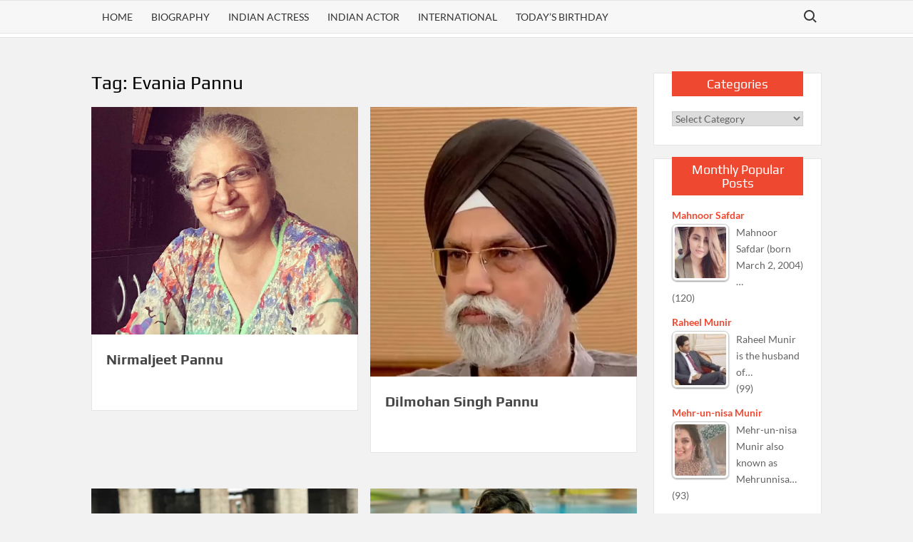

--- FILE ---
content_type: text/css
request_url: https://www.bollywoodbiography.in/wp-content/litespeed/ucss/1896bb0766b44e752fec81ba5ccfb546.css?ver=0a5b0
body_size: 5463
content:
ul{box-sizing:border-box;margin:0 0 1.75em 1.3125em;padding:0;list-style:disc}:root{--wp--preset--font-size--normal:16px;--wp--preset--font-size--huge:42px}body{--wp--preset--color--black:#000;--wp--preset--color--cyan-bluish-gray:#abb8c3;--wp--preset--color--white:#fff;--wp--preset--color--pale-pink:#f78da7;--wp--preset--color--vivid-red:#cf2e2e;--wp--preset--color--luminous-vivid-orange:#ff6900;--wp--preset--color--luminous-vivid-amber:#fcb900;--wp--preset--color--light-green-cyan:#7bdcb5;--wp--preset--color--vivid-green-cyan:#00d084;--wp--preset--color--pale-cyan-blue:#8ed1fc;--wp--preset--color--vivid-cyan-blue:#0693e3;--wp--preset--color--vivid-purple:#9b51e0;--wp--preset--gradient--vivid-cyan-blue-to-vivid-purple:linear-gradient(135deg,rgba(6,147,227,1) 0%,#9b51e0 100%);--wp--preset--gradient--light-green-cyan-to-vivid-green-cyan:linear-gradient(135deg,#7adcb4 0%,#00d082 100%);--wp--preset--gradient--luminous-vivid-amber-to-luminous-vivid-orange:linear-gradient(135deg,rgba(252,185,0,1) 0%,rgba(255,105,0,1) 100%);--wp--preset--gradient--luminous-vivid-orange-to-vivid-red:linear-gradient(135deg,rgba(255,105,0,1) 0%,#cf2e2e 100%);--wp--preset--gradient--very-light-gray-to-cyan-bluish-gray:linear-gradient(135deg,#eee 0%,#a9b8c3 100%);--wp--preset--gradient--cool-to-warm-spectrum:linear-gradient(135deg,#4aeadc 0%,#9778d1 20%,#cf2aba 40%,#ee2c82 60%,#fb6962 80%,#fef84c 100%);--wp--preset--gradient--blush-light-purple:linear-gradient(135deg,#ffceec 0%,#9896f0 100%);--wp--preset--gradient--blush-bordeaux:linear-gradient(135deg,#fecda5 0%,#fe2d2d 50%,#6b003e 100%);--wp--preset--gradient--luminous-dusk:linear-gradient(135deg,#ffcb70 0%,#c751c0 50%,#4158d0 100%);--wp--preset--gradient--pale-ocean:linear-gradient(135deg,#fff5cb 0%,#b6e3d4 50%,#33a7b5 100%);--wp--preset--gradient--electric-grass:linear-gradient(135deg,#caf880 0%,#71ce7e 100%);--wp--preset--gradient--midnight:linear-gradient(135deg,#020381 0%,#2874fc 100%);--wp--preset--duotone--dark-grayscale:url('#wp-duotone-dark-grayscale');--wp--preset--duotone--grayscale:url('#wp-duotone-grayscale');--wp--preset--duotone--purple-yellow:url('#wp-duotone-purple-yellow');--wp--preset--duotone--blue-red:url('#wp-duotone-blue-red');--wp--preset--duotone--midnight:url('#wp-duotone-midnight');--wp--preset--duotone--magenta-yellow:url('#wp-duotone-magenta-yellow');--wp--preset--duotone--purple-green:url('#wp-duotone-purple-green');--wp--preset--duotone--blue-orange:url('#wp-duotone-blue-orange');--wp--preset--font-size--small:13px;--wp--preset--font-size--medium:20px;--wp--preset--font-size--large:36px;--wp--preset--font-size--x-large:42px;--wp--preset--spacing--20:.44rem;--wp--preset--spacing--30:.67rem;--wp--preset--spacing--40:1rem;--wp--preset--spacing--50:1.5rem;--wp--preset--spacing--60:2.25rem;--wp--preset--spacing--70:3.38rem;--wp--preset--spacing--80:5.06rem;margin:0}body .is-layout-constrained>:where(:not(.alignleft):not(.alignright):not(.alignfull)){max-width:var(--wp--style--global--content-size);margin-left:auto!important;margin-right:auto!important}.tptn-left-thumbs ul{margin:0!important;padding:0!important}.tptn-left-thumbs ul li{clear:both;list-style:none;margin-bottom:15px;display:block;background:0 0;padding:0!important}.tptn-left-thumbs ul li:after,.tptn-left-thumbs ul:after{content:"";display:table;clear:both}.tptn-left-thumbs .tptn_title{font-weight:700;display:block;padding-bottom:5px;text-decoration:none;line-height:1.1em}.tptn-left-thumbs img.tptn_thumb{display:block;float:left;clear:left;margin-right:10px!important;padding:3px!important;border:1px #ccc solid;-webkit-box-shadow:0 1px 2px rgba(0,0,0,.4);-moz-box-shadow:0 1px 2px rgba(0,0,0,.4);box-shadow:0 1px 2px rgba(0,0,0,.4);-webkit-border-radius:7px;-moz-border-radius:7px;border-radius:7px}.tptn-left-thumbs img.tptn_thumb:after{content:" ";width:100%;height:100%;position:absolute;top:-1px;left:-1px;border:solid 1px #222;-webkit-box-shadow:inset 0 0 1px rgba(255,255,255,.4),inset 0 1px 0 rgba(255,255,255,.4),0 1px 2px rgba(0,0,0,.3);-moz-box-shadow:inset 0 0 1px rgba(255,255,255,.4),inset 0 1px 0 rgba(255,255,255,.4),0 1px 2px rgba(0,0,0,.3);box-shadow:inset 0 0 1px rgba(255,255,255,.4),inset 0 1px 0 rgba(255,255,255,.4),0 1px 2px rgba(0,0,0,.3);-webkit-border-radius:7px;-moz-border-radius:7px;border-radius:7px}.tptn-left-thumbs .tptn_excerpt,article,aside,footer,header,main,nav,section{display:block}.tptn-left-thumbs a{width:80px;height:80px;text-decoration:none}.tptn-left-thumbs img{width:80px;max-height:80px;margin:auto}.tptn-left-thumbs .tptn_title{width:100%}.tptn_posts_widget3 img.tptn_thumb,.tptn_posts_widget6 img.tptn_thumb{width:80px!important;height:80px!important}html{font-family:sans-serif;-webkit-text-size-adjust:100%;-ms-text-size-adjust:100%;-webkit-box-sizing:border-box;-moz-box-sizing:border-box;box-sizing:border-box}a{background-color:transparent;color:#ee4930}a:active,a:hover{outline:0}img{border:0;height:auto;max-width:100%;vertical-align:middle}svg:not(:root){overflow:hidden}button,input,select{font:inherit;margin:0}button{overflow:visible}button,select{text-transform:none}button,input[type=submit]{-webkit-appearance:button;cursor:pointer}button:-moz-focus-inner,input:-moz-focus-inner{border:0;padding:0}input[type=search]:-webkit-search-cancel-button,input[type=search]:-webkit-search-decoration{-webkit-appearance:none}body,input,select{color:#636363;line-height:1.7}body,button,input,select{font-family:"Lato","Helvetica Neue",helvetica,arial,sans-serif}h1,h2{font-family:"Play",serif;font-weight:400;line-height:1.1;margin:0 0 .75em}h1{color:#000;font-size:36px}h2{font-size:30px}h2 a{color:#474747}ins{background:#fff9c0;text-decoration:none}*,:after,:before{box-sizing:inherit}body{background-color:#f2f2f2}li>ul{margin-bottom:0;margin-left:1.5em}button,input[type=submit]{border:0;background-color:#ee4930;color:#fff;line-height:1;padding:8px 16px;outline:0;transition:background .15s ease-in-out}input[type=submit]{font-size:16px}.main-navigation ul li ul li:hover,button:hover,input[type=submit]:hover{background-color:#111}button:active,button:focus,input[type=submit]:active,input[type=submit]:focus{background-color:#111;outline:thin dotted;outline-offset:-4px}input[type=search]{color:#666;border:1px solid #ccc;padding:5px 10px}input[type=search]:focus{outline:thin dotted;outline-offset:-4px}select{border:1px solid #ccc}.main-navigation{display:inline-block;font-family:"Lato",serif;transition:all .5s ease 0s;-o-transition:all .5s ease 0s;-ms-transition:all .5s ease 0s;-moz-transition:all .5s ease 0s;-webkit-transition:all .5s ease 0s;max-width:calc(100% - 50px)}#nav-sticker{background-color:#f7f7f7;border-bottom:5px solid #fff;box-shadow:0 1px 0 0#e4e4e4;position:relative;z-index:999}.navigation-top{border-bottom:1px solid #e4e4e4;border-top:1px solid #e4e4e4}.main-header>.navigation-top{display:none}.site-header-menu{text-align:left}.main-navigation ul,.menu ul{margin:0;padding:0;list-style:none}.main-navigation ul li{display:inline-block;margin-right:-4px;position:relative}.menu ul li{display:inline-block}.main-navigation ul li a{color:#333;display:block;font-size:14px;font-weight:400;line-height:45px;padding:0 15px;position:relative;text-transform:uppercase}.main-navigation ul li:hover>a{color:#bdbdbd}.main-navigation ul li ul li a{color:#fff;font-size:13px;line-height:36px}.main-navigation ul.sub-menu{background-color:#ee4930;left:0;min-width:200px;position:absolute;top:120%;z-index:99;opacity:0;visibility:hidden;-webkit-transition:all .5s ease;-moz-transition:all .5s ease;-ms-transition:all .5s ease;-o-transition:all .5s ease;transition:all .5s ease}.main-navigation ul li:hover>ul.sub-menu{opacity:1;visibility:visible;top:100%}.main-navigation ul.sub-menu li{float:none;display:block;border-bottom:1px solid rgba(255,255,255,.3);margin:0}.main-navigation ul.sub-menu li:last-child{border:0}.main-navigation ul li.menu-item-has-children>a:before{font-family:"Font Awesome 5 Free";font-size:10px;content:"";position:absolute;right:12px;top:0;font-weight:900}.main-navigation .menu li.menu-item-has-children a{padding-right:25px}.menu-toggle{display:none}.search-toggle{background-color:transparent;cursor:pointer;color:#333;position:relative;float:right;display:inline-block;width:34px;height:34px;overflow:hidden;padding:0;white-space:nowrap;right:0;top:5px;z-index:3;vertical-align:middle}.search-toggle:focus,.search-toggle:hover{background-color:transparent}.search-toggle:after,.search-toggle:before{content:"";position:absolute;-webkit-transition:opacity .3s;-moz-transition:opacity .3s;transition:opacity .3s;-webkit-transform:translateZ(0);-moz-transform:translateZ(0);-ms-transform:translateZ(0);-o-transform:translateZ(0);transform:translateZ(0);-webkit-backface-visibility:hidden;backface-visibility:hidden}.search-toggle:before{top:8px;left:9px;width:15px;height:15px;border-radius:50%;border:2px solid #333}.search-toggle:after{height:2px;width:6px;background-color:#333;bottom:10px;right:7px;-webkit-transform:rotate(45deg);-moz-transform:rotate(45deg);-ms-transform:rotate(45deg);-o-transform:rotate(45deg);transform:rotate(45deg)}.search-toggle span{position:absolute;height:100%;width:100%;top:0;left:0}.search-toggle span:after{-webkit-transform:rotate(-45deg);-moz-transform:rotate(-45deg);-ms-transform:rotate(-45deg);-o-transform:rotate(-45deg);transform:rotate(-45deg)}.search-toggle span:after,.search-toggle span:before{content:"";position:absolute;display:inline-block;height:2px;width:20px;top:50%;margin-top:-2px;left:50%;margin-left:-8px;background-color:#333;opacity:0;-webkit-transform:translateZ(0);-moz-transform:translateZ(0);-ms-transform:translateZ(0);-o-transform:translateZ(0);transform:translateZ(0);-webkit-backface-visibility:hidden;backface-visibility:hidden;-webkit-transition:opacity .3s,-webkit-transform .3s;-moz-transition:opacity .3s,-moz-transform .3s;transition:opacity .3s,transform .3s}.search-toggle span:before{-webkit-transform:rotate(45deg);-moz-transform:rotate(45deg);-ms-transform:rotate(45deg);-o-transform:rotate(45deg);transform:rotate(45deg)}.search-container{background-color:#fff;border-bottom:1px solid #e4e4e4;text-align:center;position:relative;padding:20px;overflow:hidden;display:none}.search-container-wrap{display:none}.main-header-brand .search-container-wrap,.wrap:after{display:block}#page,.search-container .search{overflow:hidden;position:relative}.search-container .search{border-radius:25px;max-width:1170px;margin:0 auto;z-index:2}.search-container .search-field{background-color:#f3f3f3;border-radius:0;border:0;padding:0 20px;height:38px;width:calc(100% - 100px);vertical-align:top;-webkit-appearance:none}.search-container .search-submit{height:38px;margin-left:-3px;margin-right:-2px;padding:5px 16px 8px;background-color:#ee4930;width:100px}#page{word-wrap:break-word}#content{margin:40px 0}.wrap{margin-left:10%;margin-right:10%}.wrap:after{clear:both;content:""}.has-sidebar #primary{float:left;width:75%;width:calc(75% - 0px)}.has-sidebar #secondary{float:right;padding-left:20px;width:25%;width:calc(25% + 0px)}.site-header{position:relative}.screen-reader-text{border:0;clip:rect(1px,1px,1px,1px);clip-path:inset(50%);height:1px;margin:-1px;overflow:hidden;padding:0;position:absolute!important;width:1px;word-wrap:normal!important}.screen-reader-text:focus{background-color:#f1f1f1;border-radius:3px;box-shadow:0 0 2px 2px rgba(0,0,0,.6);clip:auto!important;clip-path:none;color:#21759b;display:block;font-size:14px;font-size:.875rem;font-weight:700;height:auto;left:5px;line-height:normal;padding:15px 23px 14px;text-decoration:none;top:5px;width:auto;z-index:100000}.entry-content:after,.entry-content:before,.posts-holder:after,.posts-holder:before,.site-content:after,.site-content:before,.site-footer:after,.site-footer:before,.site-header-menu:after,.site-header-menu:before,.site-header:after,.site-header:before{content:"";display:table;table-layout:fixed}.entry-content:after,.posts-holder:after,.site-content:after,.site-footer:after,.site-header-menu:after,.site-header:after{clear:both}.left-sidebar.has-sidebar #primary{float:right}.left-sidebar.has-sidebar #secondary{float:left;padding-left:0;padding-right:20px}#secondary .widget{margin:0 0 1.25em}#secondary .widget-title{background-color:#ee4930;color:#fff;position:relative;margin:-28px 0 20px;text-align:center}.widget{margin:0 0 3em}#secondary .widget{background-color:#fff;border:1px solid rgba(0,0,0,.1);padding:25px}.widget select{max-width:100%}.widget-title{font-size:18px;margin-top:0}.widget_search .search-field{width:calc(100% - 81px);float:left;border-radius:0;height:36px;-webkit-appearance:none}.widget_search .search-submit{height:36px;width:80px;background-color:#ee4930;border-color:#ee4930;color:#fff;margin-left:-1px}.page-title{font-size:26px}.entry-content,.hentry{margin:0 0 1.5em}.entry-header{margin-bottom:15px}.entry-title{font-size:20px;line-height:1.5;display:block;padding:0;margin-bottom:10px;position:relative;font-weight:600}.post-thumbnail{margin-bottom:-1px;position:relative;z-index:2}.entry-meta,.entry-meta a{font-size:14px}.entry-meta a{color:#999;margin:0 6px 8px 0}.cat-links a{border-bottom:1px solid #333;color:#333;display:inline-block;font-size:12px;text-transform:uppercase;margin:0 10px 5px 0}.cat-links a:last-child{margin-left:0}.posts-holder{margin:0-13px 0-7px}#primary .posts-holder .post{margin-bottom:50px;padding:0 10px;position:relative;width:50%;display:inline-block;vertical-align:top;margin-left:-3px}.left-sidebar #primary .posts-holder .post{margin-right:-3px}.entry-content-holder{background-color:#fff;border:1px solid rgba(0,0,0,.1);padding:20px}.entry-footer .entry-meta{font-size:13px}#colophon{display:block}.copyright-area{background-color:#242c35;color:#848790;font-size:14px;padding:20px 0;text-align:center}.site-info{display:inline-block;padding:5px 0}.footer-right-info{display:inline-block;float:right}@media only screen and (max-width:1200px){.wrap{margin-left:5%;margin-right:5%}}@media only screen and (max-width:1024px){.wrap{max-width:94%;margin:0 auto}}@media only screen and (max-width:960px){.has-sidebar #primary{width:100%;padding:0;margin-bottom:50px}.has-sidebar #secondary{padding-left:0;width:100%}#primary .posts-holder .post{width:50%}}@media only screen and (max-width:768px){.navigation-top{background-color:#fff;float:inherit}#nav-sticker,.main-header-brand .navigation-top,.main-navigation ul li.menu-item-has-children>a:before,.main-navigation ul.menu>li:hover>a:after{display:none}.main-header>.navigation-top:before{content:"";background-color:#ee4930;height:41px;width:100%;display:block;position:absolute}.main-header>.navigation-top{display:block;width:100%}.main-navigation{display:block;margin:0;max-width:100%}.main-navigation>ul>li>a{line-height:36px}.main-navigation ul li a,.main-navigation ul li ul li a{color:#333}.main-navigation ul li a:hover{background-color:#333}.main-navigation ul.menu{padding:10px;display:none;width:100%;clear:both}.main-navigation ul li{display:block;float:none;line-height:36px}.main-navigation ul li:hover>a{color:#ee4930}.main-navigation ul li ul li:hover,.menu-toggle{background-color:transparent}.main-navigation ul.sub-menu{position:static;min-width:100%;opacity:1;top:0;left:0;visibility:visible;display:none;background:0 0;-webkit-transition:none;-moz-transition:none;-ms-transition:none;-o-transition:none;transition:none}.main-navigation ul>li:hover>.sub-menu{top:0}.main-navigation ul.sub-menu li{border-bottom:none}.main-navigation ul.menu li.menu-item-has-children ul li a{padding:0 45px}.menu-toggle{position:relative;display:block;width:40px;height:40px;overflow:hidden;padding:0;white-space:nowrap;z-index:3}.menu-toggle:focus,.menu-toggle:hover{background-color:transparent}.toggle-bar:after,.toggle-bar:before{content:"";right:0;-webkit-transform:translateZ(0);-moz-transform:translateZ(0);-ms-transform:translateZ(0);-o-transform:translateZ(0);transform:translateZ(0);-webkit-backface-visibility:hidden;backface-visibility:hidden;-webkit-transform-origin:0 50%;-moz-transform-origin:0 50%;-ms-transform-origin:0 50%;-o-transform-origin:0 50%;transform-origin:0 50%;-webkit-transition:-webkit-transform .3s .3s;-moz-transition:-moz-transform .3s .3s;transition:transform .3s .3s}.toggle-bar:before{top:-6px}.toggle-bar:after{top:6px}.toggle-bar{top:20px;left:10px;margin-top:-2px;-webkit-transition:background .3s .3s;-moz-transition:background .3s .3s;transition:background .3s .3s}.toggle-bar,.toggle-bar:after,.toggle-bar:before{position:absolute;display:inline-block;height:3px;width:24px;background:#fff}.toggle-text{font-size:0}.search-container-wrap{display:block}.main-header-brand .search-container-wrap{display:none}.search-toggle{position:absolute;right:10px;color:#fff}.search-toggle:before{border-color:#fff}.search-toggle span:after,.search-toggle span:before,.search-toggle:after{background-color:#fff}.posts-holder .post{width:100%}}@media only screen and (max-width:500px){#content{margin:20px 0}#primary .posts-holder .post,.post-thumbnail{width:100%}.entry-content{margin:0}}@media print{@page{margin:2cm}.entry{margin-top:1em}.entry .entry-header,.site-footer .site-info{margin:0}body{font:13pt"Lato","Helvetica Neue",helvetica,arial,sans-serif;line-height:1.3;background:#fff!important;color:#000;text-align:left}h1{font-size:24pt}h2{font-size:14pt;margin-top:25px}h1,h2,img{page-break-after:avoid}ul{page-break-before:avoid}a,a:link,a:visited{background:0 0;font-weight:700;text-decoration:underline;text-align:left}a,h1,h2,img{page-break-inside:avoid}a[href]:after{content:none}a:after>img{content:""}a:not(:local-link):after{content:" < "attr(href)"> "}#nav-sticker,.copyright-area,.entry-footer,.main-navigation,.search-container,.widget-area{display:none}#primary .posts-holder .post,.has-sidebar #primary,.widget{width:100%}.widget{clear:both}}.centermargin{text-align:center;margin:10px 0}h2{color:green}body,button,input,select{font-size:14px}#secondary .widget-title{padding:8px}a{text-decoration:none!important}@font-face{font-display:swap;font-display:swap;font-family:"Font Awesome 5 Brands";font-style:normal;font-weight:400;font-display:block;src:url(/wp-content/themes/timesnews/assets/library/fontawesome/webfonts/fa-brands-400.eot);src:url(/wp-content/themes/timesnews/assets/library/fontawesome/webfonts/fa-brands-400.eot?#iefix)format("embedded-opentype"),url(/wp-content/themes/timesnews/assets/library/fontawesome/webfonts/fa-brands-400.woff2)format("woff2"),url(/wp-content/themes/timesnews/assets/library/fontawesome/webfonts/fa-brands-400.woff)format("woff"),url(/wp-content/themes/timesnews/assets/library/fontawesome/webfonts/fa-brands-400.ttf)format("truetype"),url(/wp-content/themes/timesnews/assets/library/fontawesome/webfonts/fa-brands-400.svg#fontawesome)format("svg")}@font-face{font-display:swap;font-display:swap;font-family:"Font Awesome 5 Free";font-style:normal;font-weight:400;font-display:block;src:url(/wp-content/themes/timesnews/assets/library/fontawesome/webfonts/fa-regular-400.eot);src:url(/wp-content/themes/timesnews/assets/library/fontawesome/webfonts/fa-regular-400.eot?#iefix)format("embedded-opentype"),url(/wp-content/themes/timesnews/assets/library/fontawesome/webfonts/fa-regular-400.woff2)format("woff2"),url(/wp-content/themes/timesnews/assets/library/fontawesome/webfonts/fa-regular-400.woff)format("woff"),url(/wp-content/themes/timesnews/assets/library/fontawesome/webfonts/fa-regular-400.ttf)format("truetype"),url(/wp-content/themes/timesnews/assets/library/fontawesome/webfonts/fa-regular-400.svg#fontawesome)format("svg")}@font-face{font-display:swap;font-display:swap;font-family:"Font Awesome 5 Free";font-style:normal;font-weight:900;font-display:block;src:url(/wp-content/themes/timesnews/assets/library/fontawesome/webfonts/fa-solid-900.eot);src:url(/wp-content/themes/timesnews/assets/library/fontawesome/webfonts/fa-solid-900.eot?#iefix)format("embedded-opentype"),url(/wp-content/themes/timesnews/assets/library/fontawesome/webfonts/fa-solid-900.woff2)format("woff2"),url(/wp-content/themes/timesnews/assets/library/fontawesome/webfonts/fa-solid-900.woff)format("woff"),url(/wp-content/themes/timesnews/assets/library/fontawesome/webfonts/fa-solid-900.ttf)format("truetype"),url(/wp-content/themes/timesnews/assets/library/fontawesome/webfonts/fa-solid-900.svg#fontawesome)format("svg")}@font-face{font-display:swap;font-display:swap;font-family:"Lato";font-style:italic;font-weight:400;src:url(https://www.bollywoodbiography.in/wp-content/fonts/lato/S6u8w4BMUTPHjxsAUi-qJCY.woff2)format("woff2");unicode-range:U+0100-024F,U+0259,U+1E00-1EFF,U+2020,U+20A0-20AB,U+20AD-20CF,U+2113,U+2C60-2C7F,U+A720-A7FF}@font-face{font-display:swap;font-display:swap;font-family:"Lato";font-style:italic;font-weight:400;src:url(https://www.bollywoodbiography.in/wp-content/fonts/lato/S6u8w4BMUTPHjxsAXC-q.woff2)format("woff2");unicode-range:U+0000-00FF,U+0131,U+0152-0153,U+02BB-02BC,U+02C6,U+02DA,U+02DC,U+2000-206F,U+2074,U+20AC,U+2122,U+2191,U+2193,U+2212,U+2215,U+FEFF,U+FFFD}@font-face{font-display:swap;font-display:swap;font-family:"Lato";font-style:normal;font-weight:400;src:url(https://www.bollywoodbiography.in/wp-content/fonts/lato/S6uyw4BMUTPHjxAwXjeu.woff2)format("woff2");unicode-range:U+0100-024F,U+0259,U+1E00-1EFF,U+2020,U+20A0-20AB,U+20AD-20CF,U+2113,U+2C60-2C7F,U+A720-A7FF}@font-face{font-display:swap;font-display:swap;font-family:"Lato";font-style:normal;font-weight:400;src:url(https://www.bollywoodbiography.in/wp-content/fonts/lato/S6uyw4BMUTPHjx4wXg.woff2)format("woff2");unicode-range:U+0000-00FF,U+0131,U+0152-0153,U+02BB-02BC,U+02C6,U+02DA,U+02DC,U+2000-206F,U+2074,U+20AC,U+2122,U+2191,U+2193,U+2212,U+2215,U+FEFF,U+FFFD}@font-face{font-display:swap;font-display:swap;font-family:"Lato";font-style:normal;font-weight:700;src:url(https://www.bollywoodbiography.in/wp-content/fonts/lato/S6u9w4BMUTPHh6UVSwaPGR_p.woff2)format("woff2");unicode-range:U+0100-024F,U+0259,U+1E00-1EFF,U+2020,U+20A0-20AB,U+20AD-20CF,U+2113,U+2C60-2C7F,U+A720-A7FF}@font-face{font-display:swap;font-display:swap;font-family:"Lato";font-style:normal;font-weight:700;src:url(https://www.bollywoodbiography.in/wp-content/fonts/lato/S6u9w4BMUTPHh6UVSwiPGQ.woff2)format("woff2");unicode-range:U+0000-00FF,U+0131,U+0152-0153,U+02BB-02BC,U+02C6,U+02DA,U+02DC,U+2000-206F,U+2074,U+20AC,U+2122,U+2191,U+2193,U+2212,U+2215,U+FEFF,U+FFFD}@font-face{font-display:swap;font-display:swap;font-family:"Play";font-style:normal;font-weight:400;src:url(https://www.bollywoodbiography.in/wp-content/fonts/play/6aez4K2oVqwIvtg2H68T.woff2)format("woff2");unicode-range:U+0460-052F,U+1C80-1C88,U+20B4,U+2DE0-2DFF,U+A640-A69F,U+FE2E-FE2F}@font-face{font-display:swap;font-display:swap;font-family:"Play";font-style:normal;font-weight:400;src:url(https://www.bollywoodbiography.in/wp-content/fonts/play/6aez4K2oVqwIvtE2H68T.woff2)format("woff2");unicode-range:U+0301,U+0400-045F,U+0490-0491,U+04B0-04B1,U+2116}@font-face{font-display:swap;font-display:swap;font-family:"Play";font-style:normal;font-weight:400;src:url(https://www.bollywoodbiography.in/wp-content/fonts/play/6aez4K2oVqwIvtY2H68T.woff2)format("woff2");unicode-range:U+0370-03FF}@font-face{font-display:swap;font-display:swap;font-family:"Play";font-style:normal;font-weight:400;src:url(https://www.bollywoodbiography.in/wp-content/fonts/play/6aez4K2oVqwIvto2H68T.woff2)format("woff2");unicode-range:U+0102-0103,U+0110-0111,U+0128-0129,U+0168-0169,U+01A0-01A1,U+01AF-01B0,U+1EA0-1EF9,U+20AB}@font-face{font-display:swap;font-display:swap;font-family:"Play";font-style:normal;font-weight:400;src:url(https://www.bollywoodbiography.in/wp-content/fonts/play/6aez4K2oVqwIvts2H68T.woff2)format("woff2");unicode-range:U+0100-024F,U+0259,U+1E00-1EFF,U+2020,U+20A0-20AB,U+20AD-20CF,U+2113,U+2C60-2C7F,U+A720-A7FF}@font-face{font-display:swap;font-display:swap;font-family:"Play";font-style:normal;font-weight:400;src:url(https://www.bollywoodbiography.in/wp-content/fonts/play/6aez4K2oVqwIvtU2Hw.woff2)format("woff2");unicode-range:U+0000-00FF,U+0131,U+0152-0153,U+02BB-02BC,U+02C6,U+02DA,U+02DC,U+2000-206F,U+2074,U+20AC,U+2122,U+2191,U+2193,U+2212,U+2215,U+FEFF,U+FFFD}@font-face{font-display:swap;font-display:swap;font-family:"Play";font-style:normal;font-weight:700;src:url(https://www.bollywoodbiography.in/wp-content/fonts/play/6ae84K2oVqwItm4TCp0y2knT.woff2)format("woff2");unicode-range:U+0460-052F,U+1C80-1C88,U+20B4,U+2DE0-2DFF,U+A640-A69F,U+FE2E-FE2F}@font-face{font-display:swap;font-display:swap;font-family:"Play";font-style:normal;font-weight:700;src:url(https://www.bollywoodbiography.in/wp-content/fonts/play/6ae84K2oVqwItm4TCpQy2knT.woff2)format("woff2");unicode-range:U+0301,U+0400-045F,U+0490-0491,U+04B0-04B1,U+2116}@font-face{font-display:swap;font-display:swap;font-family:"Play";font-style:normal;font-weight:700;src:url(https://www.bollywoodbiography.in/wp-content/fonts/play/6ae84K2oVqwItm4TCpMy2knT.woff2)format("woff2");unicode-range:U+0370-03FF}@font-face{font-display:swap;font-display:swap;font-family:"Play";font-style:normal;font-weight:700;src:url(https://www.bollywoodbiography.in/wp-content/fonts/play/6ae84K2oVqwItm4TCp8y2knT.woff2)format("woff2");unicode-range:U+0102-0103,U+0110-0111,U+0128-0129,U+0168-0169,U+01A0-01A1,U+01AF-01B0,U+1EA0-1EF9,U+20AB}@font-face{font-display:swap;font-display:swap;font-family:"Play";font-style:normal;font-weight:700;src:url(https://www.bollywoodbiography.in/wp-content/fonts/play/6ae84K2oVqwItm4TCp4y2knT.woff2)format("woff2");unicode-range:U+0100-024F,U+0259,U+1E00-1EFF,U+2020,U+20A0-20AB,U+20AD-20CF,U+2113,U+2C60-2C7F,U+A720-A7FF}@font-face{font-display:swap;font-display:swap;font-family:"Play";font-style:normal;font-weight:700;src:url(https://www.bollywoodbiography.in/wp-content/fonts/play/6ae84K2oVqwItm4TCpAy2g.woff2)format("woff2");unicode-range:U+0000-00FF,U+0131,U+0152-0153,U+02BB-02BC,U+02C6,U+02DA,U+02DC,U+2000-206F,U+2074,U+20AC,U+2122,U+2191,U+2193,U+2212,U+2215,U+FEFF,U+FFFD}@font-face{font-display:swap;font-display:swap;font-display:block;font-family:TablePress;font-style:normal;font-weight:400;src:url([data-uri])format("woff2"),url(//www.bollywoodbiography.in/wp-content/plugins/tablepress/css/build/tablepress.woff)format("woff")}